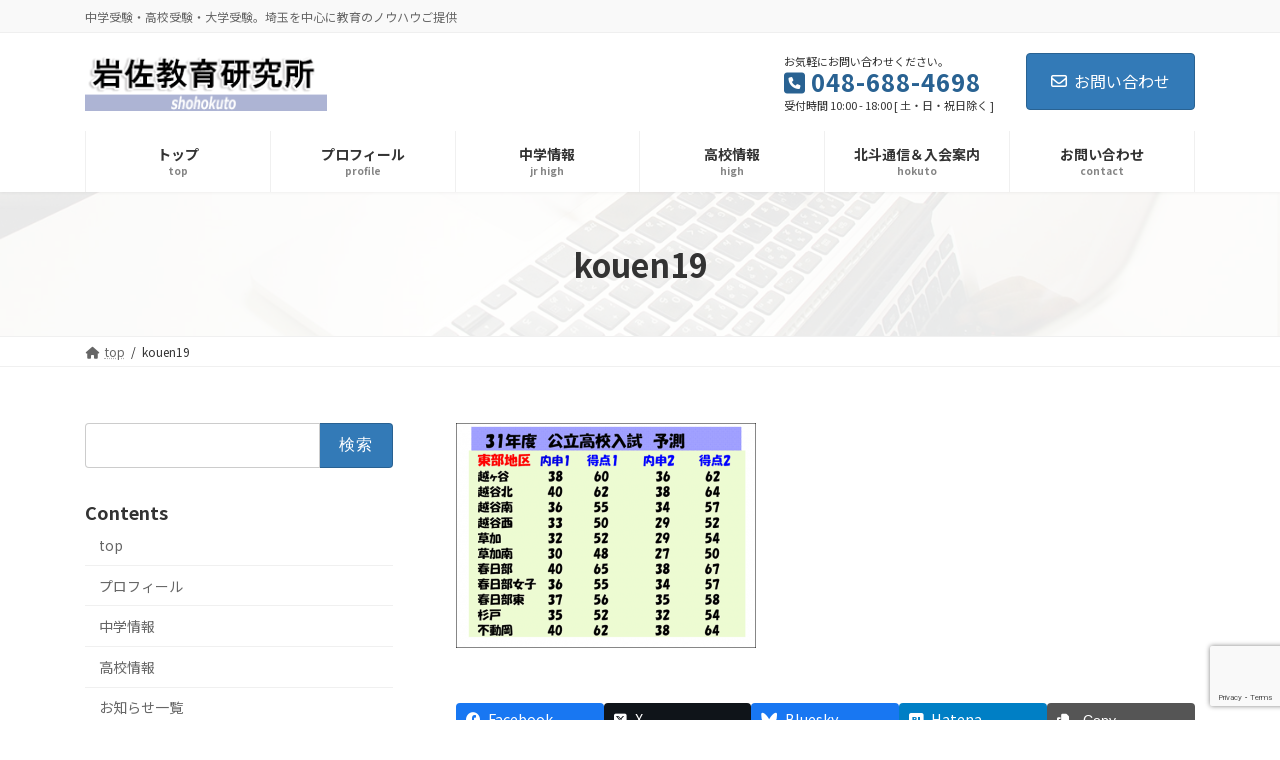

--- FILE ---
content_type: text/html; charset=utf-8
request_url: https://www.google.com/recaptcha/api2/anchor?ar=1&k=6Le9qNkZAAAAAMaQnEj4fOAAjt4y0BQdTmmCYLhh&co=aHR0cHM6Ly9pd2FzYWtlbi5jb206NDQz&hl=en&v=PoyoqOPhxBO7pBk68S4YbpHZ&size=invisible&anchor-ms=20000&execute-ms=30000&cb=l4jo13x647ws
body_size: 48667
content:
<!DOCTYPE HTML><html dir="ltr" lang="en"><head><meta http-equiv="Content-Type" content="text/html; charset=UTF-8">
<meta http-equiv="X-UA-Compatible" content="IE=edge">
<title>reCAPTCHA</title>
<style type="text/css">
/* cyrillic-ext */
@font-face {
  font-family: 'Roboto';
  font-style: normal;
  font-weight: 400;
  font-stretch: 100%;
  src: url(//fonts.gstatic.com/s/roboto/v48/KFO7CnqEu92Fr1ME7kSn66aGLdTylUAMa3GUBHMdazTgWw.woff2) format('woff2');
  unicode-range: U+0460-052F, U+1C80-1C8A, U+20B4, U+2DE0-2DFF, U+A640-A69F, U+FE2E-FE2F;
}
/* cyrillic */
@font-face {
  font-family: 'Roboto';
  font-style: normal;
  font-weight: 400;
  font-stretch: 100%;
  src: url(//fonts.gstatic.com/s/roboto/v48/KFO7CnqEu92Fr1ME7kSn66aGLdTylUAMa3iUBHMdazTgWw.woff2) format('woff2');
  unicode-range: U+0301, U+0400-045F, U+0490-0491, U+04B0-04B1, U+2116;
}
/* greek-ext */
@font-face {
  font-family: 'Roboto';
  font-style: normal;
  font-weight: 400;
  font-stretch: 100%;
  src: url(//fonts.gstatic.com/s/roboto/v48/KFO7CnqEu92Fr1ME7kSn66aGLdTylUAMa3CUBHMdazTgWw.woff2) format('woff2');
  unicode-range: U+1F00-1FFF;
}
/* greek */
@font-face {
  font-family: 'Roboto';
  font-style: normal;
  font-weight: 400;
  font-stretch: 100%;
  src: url(//fonts.gstatic.com/s/roboto/v48/KFO7CnqEu92Fr1ME7kSn66aGLdTylUAMa3-UBHMdazTgWw.woff2) format('woff2');
  unicode-range: U+0370-0377, U+037A-037F, U+0384-038A, U+038C, U+038E-03A1, U+03A3-03FF;
}
/* math */
@font-face {
  font-family: 'Roboto';
  font-style: normal;
  font-weight: 400;
  font-stretch: 100%;
  src: url(//fonts.gstatic.com/s/roboto/v48/KFO7CnqEu92Fr1ME7kSn66aGLdTylUAMawCUBHMdazTgWw.woff2) format('woff2');
  unicode-range: U+0302-0303, U+0305, U+0307-0308, U+0310, U+0312, U+0315, U+031A, U+0326-0327, U+032C, U+032F-0330, U+0332-0333, U+0338, U+033A, U+0346, U+034D, U+0391-03A1, U+03A3-03A9, U+03B1-03C9, U+03D1, U+03D5-03D6, U+03F0-03F1, U+03F4-03F5, U+2016-2017, U+2034-2038, U+203C, U+2040, U+2043, U+2047, U+2050, U+2057, U+205F, U+2070-2071, U+2074-208E, U+2090-209C, U+20D0-20DC, U+20E1, U+20E5-20EF, U+2100-2112, U+2114-2115, U+2117-2121, U+2123-214F, U+2190, U+2192, U+2194-21AE, U+21B0-21E5, U+21F1-21F2, U+21F4-2211, U+2213-2214, U+2216-22FF, U+2308-230B, U+2310, U+2319, U+231C-2321, U+2336-237A, U+237C, U+2395, U+239B-23B7, U+23D0, U+23DC-23E1, U+2474-2475, U+25AF, U+25B3, U+25B7, U+25BD, U+25C1, U+25CA, U+25CC, U+25FB, U+266D-266F, U+27C0-27FF, U+2900-2AFF, U+2B0E-2B11, U+2B30-2B4C, U+2BFE, U+3030, U+FF5B, U+FF5D, U+1D400-1D7FF, U+1EE00-1EEFF;
}
/* symbols */
@font-face {
  font-family: 'Roboto';
  font-style: normal;
  font-weight: 400;
  font-stretch: 100%;
  src: url(//fonts.gstatic.com/s/roboto/v48/KFO7CnqEu92Fr1ME7kSn66aGLdTylUAMaxKUBHMdazTgWw.woff2) format('woff2');
  unicode-range: U+0001-000C, U+000E-001F, U+007F-009F, U+20DD-20E0, U+20E2-20E4, U+2150-218F, U+2190, U+2192, U+2194-2199, U+21AF, U+21E6-21F0, U+21F3, U+2218-2219, U+2299, U+22C4-22C6, U+2300-243F, U+2440-244A, U+2460-24FF, U+25A0-27BF, U+2800-28FF, U+2921-2922, U+2981, U+29BF, U+29EB, U+2B00-2BFF, U+4DC0-4DFF, U+FFF9-FFFB, U+10140-1018E, U+10190-1019C, U+101A0, U+101D0-101FD, U+102E0-102FB, U+10E60-10E7E, U+1D2C0-1D2D3, U+1D2E0-1D37F, U+1F000-1F0FF, U+1F100-1F1AD, U+1F1E6-1F1FF, U+1F30D-1F30F, U+1F315, U+1F31C, U+1F31E, U+1F320-1F32C, U+1F336, U+1F378, U+1F37D, U+1F382, U+1F393-1F39F, U+1F3A7-1F3A8, U+1F3AC-1F3AF, U+1F3C2, U+1F3C4-1F3C6, U+1F3CA-1F3CE, U+1F3D4-1F3E0, U+1F3ED, U+1F3F1-1F3F3, U+1F3F5-1F3F7, U+1F408, U+1F415, U+1F41F, U+1F426, U+1F43F, U+1F441-1F442, U+1F444, U+1F446-1F449, U+1F44C-1F44E, U+1F453, U+1F46A, U+1F47D, U+1F4A3, U+1F4B0, U+1F4B3, U+1F4B9, U+1F4BB, U+1F4BF, U+1F4C8-1F4CB, U+1F4D6, U+1F4DA, U+1F4DF, U+1F4E3-1F4E6, U+1F4EA-1F4ED, U+1F4F7, U+1F4F9-1F4FB, U+1F4FD-1F4FE, U+1F503, U+1F507-1F50B, U+1F50D, U+1F512-1F513, U+1F53E-1F54A, U+1F54F-1F5FA, U+1F610, U+1F650-1F67F, U+1F687, U+1F68D, U+1F691, U+1F694, U+1F698, U+1F6AD, U+1F6B2, U+1F6B9-1F6BA, U+1F6BC, U+1F6C6-1F6CF, U+1F6D3-1F6D7, U+1F6E0-1F6EA, U+1F6F0-1F6F3, U+1F6F7-1F6FC, U+1F700-1F7FF, U+1F800-1F80B, U+1F810-1F847, U+1F850-1F859, U+1F860-1F887, U+1F890-1F8AD, U+1F8B0-1F8BB, U+1F8C0-1F8C1, U+1F900-1F90B, U+1F93B, U+1F946, U+1F984, U+1F996, U+1F9E9, U+1FA00-1FA6F, U+1FA70-1FA7C, U+1FA80-1FA89, U+1FA8F-1FAC6, U+1FACE-1FADC, U+1FADF-1FAE9, U+1FAF0-1FAF8, U+1FB00-1FBFF;
}
/* vietnamese */
@font-face {
  font-family: 'Roboto';
  font-style: normal;
  font-weight: 400;
  font-stretch: 100%;
  src: url(//fonts.gstatic.com/s/roboto/v48/KFO7CnqEu92Fr1ME7kSn66aGLdTylUAMa3OUBHMdazTgWw.woff2) format('woff2');
  unicode-range: U+0102-0103, U+0110-0111, U+0128-0129, U+0168-0169, U+01A0-01A1, U+01AF-01B0, U+0300-0301, U+0303-0304, U+0308-0309, U+0323, U+0329, U+1EA0-1EF9, U+20AB;
}
/* latin-ext */
@font-face {
  font-family: 'Roboto';
  font-style: normal;
  font-weight: 400;
  font-stretch: 100%;
  src: url(//fonts.gstatic.com/s/roboto/v48/KFO7CnqEu92Fr1ME7kSn66aGLdTylUAMa3KUBHMdazTgWw.woff2) format('woff2');
  unicode-range: U+0100-02BA, U+02BD-02C5, U+02C7-02CC, U+02CE-02D7, U+02DD-02FF, U+0304, U+0308, U+0329, U+1D00-1DBF, U+1E00-1E9F, U+1EF2-1EFF, U+2020, U+20A0-20AB, U+20AD-20C0, U+2113, U+2C60-2C7F, U+A720-A7FF;
}
/* latin */
@font-face {
  font-family: 'Roboto';
  font-style: normal;
  font-weight: 400;
  font-stretch: 100%;
  src: url(//fonts.gstatic.com/s/roboto/v48/KFO7CnqEu92Fr1ME7kSn66aGLdTylUAMa3yUBHMdazQ.woff2) format('woff2');
  unicode-range: U+0000-00FF, U+0131, U+0152-0153, U+02BB-02BC, U+02C6, U+02DA, U+02DC, U+0304, U+0308, U+0329, U+2000-206F, U+20AC, U+2122, U+2191, U+2193, U+2212, U+2215, U+FEFF, U+FFFD;
}
/* cyrillic-ext */
@font-face {
  font-family: 'Roboto';
  font-style: normal;
  font-weight: 500;
  font-stretch: 100%;
  src: url(//fonts.gstatic.com/s/roboto/v48/KFO7CnqEu92Fr1ME7kSn66aGLdTylUAMa3GUBHMdazTgWw.woff2) format('woff2');
  unicode-range: U+0460-052F, U+1C80-1C8A, U+20B4, U+2DE0-2DFF, U+A640-A69F, U+FE2E-FE2F;
}
/* cyrillic */
@font-face {
  font-family: 'Roboto';
  font-style: normal;
  font-weight: 500;
  font-stretch: 100%;
  src: url(//fonts.gstatic.com/s/roboto/v48/KFO7CnqEu92Fr1ME7kSn66aGLdTylUAMa3iUBHMdazTgWw.woff2) format('woff2');
  unicode-range: U+0301, U+0400-045F, U+0490-0491, U+04B0-04B1, U+2116;
}
/* greek-ext */
@font-face {
  font-family: 'Roboto';
  font-style: normal;
  font-weight: 500;
  font-stretch: 100%;
  src: url(//fonts.gstatic.com/s/roboto/v48/KFO7CnqEu92Fr1ME7kSn66aGLdTylUAMa3CUBHMdazTgWw.woff2) format('woff2');
  unicode-range: U+1F00-1FFF;
}
/* greek */
@font-face {
  font-family: 'Roboto';
  font-style: normal;
  font-weight: 500;
  font-stretch: 100%;
  src: url(//fonts.gstatic.com/s/roboto/v48/KFO7CnqEu92Fr1ME7kSn66aGLdTylUAMa3-UBHMdazTgWw.woff2) format('woff2');
  unicode-range: U+0370-0377, U+037A-037F, U+0384-038A, U+038C, U+038E-03A1, U+03A3-03FF;
}
/* math */
@font-face {
  font-family: 'Roboto';
  font-style: normal;
  font-weight: 500;
  font-stretch: 100%;
  src: url(//fonts.gstatic.com/s/roboto/v48/KFO7CnqEu92Fr1ME7kSn66aGLdTylUAMawCUBHMdazTgWw.woff2) format('woff2');
  unicode-range: U+0302-0303, U+0305, U+0307-0308, U+0310, U+0312, U+0315, U+031A, U+0326-0327, U+032C, U+032F-0330, U+0332-0333, U+0338, U+033A, U+0346, U+034D, U+0391-03A1, U+03A3-03A9, U+03B1-03C9, U+03D1, U+03D5-03D6, U+03F0-03F1, U+03F4-03F5, U+2016-2017, U+2034-2038, U+203C, U+2040, U+2043, U+2047, U+2050, U+2057, U+205F, U+2070-2071, U+2074-208E, U+2090-209C, U+20D0-20DC, U+20E1, U+20E5-20EF, U+2100-2112, U+2114-2115, U+2117-2121, U+2123-214F, U+2190, U+2192, U+2194-21AE, U+21B0-21E5, U+21F1-21F2, U+21F4-2211, U+2213-2214, U+2216-22FF, U+2308-230B, U+2310, U+2319, U+231C-2321, U+2336-237A, U+237C, U+2395, U+239B-23B7, U+23D0, U+23DC-23E1, U+2474-2475, U+25AF, U+25B3, U+25B7, U+25BD, U+25C1, U+25CA, U+25CC, U+25FB, U+266D-266F, U+27C0-27FF, U+2900-2AFF, U+2B0E-2B11, U+2B30-2B4C, U+2BFE, U+3030, U+FF5B, U+FF5D, U+1D400-1D7FF, U+1EE00-1EEFF;
}
/* symbols */
@font-face {
  font-family: 'Roboto';
  font-style: normal;
  font-weight: 500;
  font-stretch: 100%;
  src: url(//fonts.gstatic.com/s/roboto/v48/KFO7CnqEu92Fr1ME7kSn66aGLdTylUAMaxKUBHMdazTgWw.woff2) format('woff2');
  unicode-range: U+0001-000C, U+000E-001F, U+007F-009F, U+20DD-20E0, U+20E2-20E4, U+2150-218F, U+2190, U+2192, U+2194-2199, U+21AF, U+21E6-21F0, U+21F3, U+2218-2219, U+2299, U+22C4-22C6, U+2300-243F, U+2440-244A, U+2460-24FF, U+25A0-27BF, U+2800-28FF, U+2921-2922, U+2981, U+29BF, U+29EB, U+2B00-2BFF, U+4DC0-4DFF, U+FFF9-FFFB, U+10140-1018E, U+10190-1019C, U+101A0, U+101D0-101FD, U+102E0-102FB, U+10E60-10E7E, U+1D2C0-1D2D3, U+1D2E0-1D37F, U+1F000-1F0FF, U+1F100-1F1AD, U+1F1E6-1F1FF, U+1F30D-1F30F, U+1F315, U+1F31C, U+1F31E, U+1F320-1F32C, U+1F336, U+1F378, U+1F37D, U+1F382, U+1F393-1F39F, U+1F3A7-1F3A8, U+1F3AC-1F3AF, U+1F3C2, U+1F3C4-1F3C6, U+1F3CA-1F3CE, U+1F3D4-1F3E0, U+1F3ED, U+1F3F1-1F3F3, U+1F3F5-1F3F7, U+1F408, U+1F415, U+1F41F, U+1F426, U+1F43F, U+1F441-1F442, U+1F444, U+1F446-1F449, U+1F44C-1F44E, U+1F453, U+1F46A, U+1F47D, U+1F4A3, U+1F4B0, U+1F4B3, U+1F4B9, U+1F4BB, U+1F4BF, U+1F4C8-1F4CB, U+1F4D6, U+1F4DA, U+1F4DF, U+1F4E3-1F4E6, U+1F4EA-1F4ED, U+1F4F7, U+1F4F9-1F4FB, U+1F4FD-1F4FE, U+1F503, U+1F507-1F50B, U+1F50D, U+1F512-1F513, U+1F53E-1F54A, U+1F54F-1F5FA, U+1F610, U+1F650-1F67F, U+1F687, U+1F68D, U+1F691, U+1F694, U+1F698, U+1F6AD, U+1F6B2, U+1F6B9-1F6BA, U+1F6BC, U+1F6C6-1F6CF, U+1F6D3-1F6D7, U+1F6E0-1F6EA, U+1F6F0-1F6F3, U+1F6F7-1F6FC, U+1F700-1F7FF, U+1F800-1F80B, U+1F810-1F847, U+1F850-1F859, U+1F860-1F887, U+1F890-1F8AD, U+1F8B0-1F8BB, U+1F8C0-1F8C1, U+1F900-1F90B, U+1F93B, U+1F946, U+1F984, U+1F996, U+1F9E9, U+1FA00-1FA6F, U+1FA70-1FA7C, U+1FA80-1FA89, U+1FA8F-1FAC6, U+1FACE-1FADC, U+1FADF-1FAE9, U+1FAF0-1FAF8, U+1FB00-1FBFF;
}
/* vietnamese */
@font-face {
  font-family: 'Roboto';
  font-style: normal;
  font-weight: 500;
  font-stretch: 100%;
  src: url(//fonts.gstatic.com/s/roboto/v48/KFO7CnqEu92Fr1ME7kSn66aGLdTylUAMa3OUBHMdazTgWw.woff2) format('woff2');
  unicode-range: U+0102-0103, U+0110-0111, U+0128-0129, U+0168-0169, U+01A0-01A1, U+01AF-01B0, U+0300-0301, U+0303-0304, U+0308-0309, U+0323, U+0329, U+1EA0-1EF9, U+20AB;
}
/* latin-ext */
@font-face {
  font-family: 'Roboto';
  font-style: normal;
  font-weight: 500;
  font-stretch: 100%;
  src: url(//fonts.gstatic.com/s/roboto/v48/KFO7CnqEu92Fr1ME7kSn66aGLdTylUAMa3KUBHMdazTgWw.woff2) format('woff2');
  unicode-range: U+0100-02BA, U+02BD-02C5, U+02C7-02CC, U+02CE-02D7, U+02DD-02FF, U+0304, U+0308, U+0329, U+1D00-1DBF, U+1E00-1E9F, U+1EF2-1EFF, U+2020, U+20A0-20AB, U+20AD-20C0, U+2113, U+2C60-2C7F, U+A720-A7FF;
}
/* latin */
@font-face {
  font-family: 'Roboto';
  font-style: normal;
  font-weight: 500;
  font-stretch: 100%;
  src: url(//fonts.gstatic.com/s/roboto/v48/KFO7CnqEu92Fr1ME7kSn66aGLdTylUAMa3yUBHMdazQ.woff2) format('woff2');
  unicode-range: U+0000-00FF, U+0131, U+0152-0153, U+02BB-02BC, U+02C6, U+02DA, U+02DC, U+0304, U+0308, U+0329, U+2000-206F, U+20AC, U+2122, U+2191, U+2193, U+2212, U+2215, U+FEFF, U+FFFD;
}
/* cyrillic-ext */
@font-face {
  font-family: 'Roboto';
  font-style: normal;
  font-weight: 900;
  font-stretch: 100%;
  src: url(//fonts.gstatic.com/s/roboto/v48/KFO7CnqEu92Fr1ME7kSn66aGLdTylUAMa3GUBHMdazTgWw.woff2) format('woff2');
  unicode-range: U+0460-052F, U+1C80-1C8A, U+20B4, U+2DE0-2DFF, U+A640-A69F, U+FE2E-FE2F;
}
/* cyrillic */
@font-face {
  font-family: 'Roboto';
  font-style: normal;
  font-weight: 900;
  font-stretch: 100%;
  src: url(//fonts.gstatic.com/s/roboto/v48/KFO7CnqEu92Fr1ME7kSn66aGLdTylUAMa3iUBHMdazTgWw.woff2) format('woff2');
  unicode-range: U+0301, U+0400-045F, U+0490-0491, U+04B0-04B1, U+2116;
}
/* greek-ext */
@font-face {
  font-family: 'Roboto';
  font-style: normal;
  font-weight: 900;
  font-stretch: 100%;
  src: url(//fonts.gstatic.com/s/roboto/v48/KFO7CnqEu92Fr1ME7kSn66aGLdTylUAMa3CUBHMdazTgWw.woff2) format('woff2');
  unicode-range: U+1F00-1FFF;
}
/* greek */
@font-face {
  font-family: 'Roboto';
  font-style: normal;
  font-weight: 900;
  font-stretch: 100%;
  src: url(//fonts.gstatic.com/s/roboto/v48/KFO7CnqEu92Fr1ME7kSn66aGLdTylUAMa3-UBHMdazTgWw.woff2) format('woff2');
  unicode-range: U+0370-0377, U+037A-037F, U+0384-038A, U+038C, U+038E-03A1, U+03A3-03FF;
}
/* math */
@font-face {
  font-family: 'Roboto';
  font-style: normal;
  font-weight: 900;
  font-stretch: 100%;
  src: url(//fonts.gstatic.com/s/roboto/v48/KFO7CnqEu92Fr1ME7kSn66aGLdTylUAMawCUBHMdazTgWw.woff2) format('woff2');
  unicode-range: U+0302-0303, U+0305, U+0307-0308, U+0310, U+0312, U+0315, U+031A, U+0326-0327, U+032C, U+032F-0330, U+0332-0333, U+0338, U+033A, U+0346, U+034D, U+0391-03A1, U+03A3-03A9, U+03B1-03C9, U+03D1, U+03D5-03D6, U+03F0-03F1, U+03F4-03F5, U+2016-2017, U+2034-2038, U+203C, U+2040, U+2043, U+2047, U+2050, U+2057, U+205F, U+2070-2071, U+2074-208E, U+2090-209C, U+20D0-20DC, U+20E1, U+20E5-20EF, U+2100-2112, U+2114-2115, U+2117-2121, U+2123-214F, U+2190, U+2192, U+2194-21AE, U+21B0-21E5, U+21F1-21F2, U+21F4-2211, U+2213-2214, U+2216-22FF, U+2308-230B, U+2310, U+2319, U+231C-2321, U+2336-237A, U+237C, U+2395, U+239B-23B7, U+23D0, U+23DC-23E1, U+2474-2475, U+25AF, U+25B3, U+25B7, U+25BD, U+25C1, U+25CA, U+25CC, U+25FB, U+266D-266F, U+27C0-27FF, U+2900-2AFF, U+2B0E-2B11, U+2B30-2B4C, U+2BFE, U+3030, U+FF5B, U+FF5D, U+1D400-1D7FF, U+1EE00-1EEFF;
}
/* symbols */
@font-face {
  font-family: 'Roboto';
  font-style: normal;
  font-weight: 900;
  font-stretch: 100%;
  src: url(//fonts.gstatic.com/s/roboto/v48/KFO7CnqEu92Fr1ME7kSn66aGLdTylUAMaxKUBHMdazTgWw.woff2) format('woff2');
  unicode-range: U+0001-000C, U+000E-001F, U+007F-009F, U+20DD-20E0, U+20E2-20E4, U+2150-218F, U+2190, U+2192, U+2194-2199, U+21AF, U+21E6-21F0, U+21F3, U+2218-2219, U+2299, U+22C4-22C6, U+2300-243F, U+2440-244A, U+2460-24FF, U+25A0-27BF, U+2800-28FF, U+2921-2922, U+2981, U+29BF, U+29EB, U+2B00-2BFF, U+4DC0-4DFF, U+FFF9-FFFB, U+10140-1018E, U+10190-1019C, U+101A0, U+101D0-101FD, U+102E0-102FB, U+10E60-10E7E, U+1D2C0-1D2D3, U+1D2E0-1D37F, U+1F000-1F0FF, U+1F100-1F1AD, U+1F1E6-1F1FF, U+1F30D-1F30F, U+1F315, U+1F31C, U+1F31E, U+1F320-1F32C, U+1F336, U+1F378, U+1F37D, U+1F382, U+1F393-1F39F, U+1F3A7-1F3A8, U+1F3AC-1F3AF, U+1F3C2, U+1F3C4-1F3C6, U+1F3CA-1F3CE, U+1F3D4-1F3E0, U+1F3ED, U+1F3F1-1F3F3, U+1F3F5-1F3F7, U+1F408, U+1F415, U+1F41F, U+1F426, U+1F43F, U+1F441-1F442, U+1F444, U+1F446-1F449, U+1F44C-1F44E, U+1F453, U+1F46A, U+1F47D, U+1F4A3, U+1F4B0, U+1F4B3, U+1F4B9, U+1F4BB, U+1F4BF, U+1F4C8-1F4CB, U+1F4D6, U+1F4DA, U+1F4DF, U+1F4E3-1F4E6, U+1F4EA-1F4ED, U+1F4F7, U+1F4F9-1F4FB, U+1F4FD-1F4FE, U+1F503, U+1F507-1F50B, U+1F50D, U+1F512-1F513, U+1F53E-1F54A, U+1F54F-1F5FA, U+1F610, U+1F650-1F67F, U+1F687, U+1F68D, U+1F691, U+1F694, U+1F698, U+1F6AD, U+1F6B2, U+1F6B9-1F6BA, U+1F6BC, U+1F6C6-1F6CF, U+1F6D3-1F6D7, U+1F6E0-1F6EA, U+1F6F0-1F6F3, U+1F6F7-1F6FC, U+1F700-1F7FF, U+1F800-1F80B, U+1F810-1F847, U+1F850-1F859, U+1F860-1F887, U+1F890-1F8AD, U+1F8B0-1F8BB, U+1F8C0-1F8C1, U+1F900-1F90B, U+1F93B, U+1F946, U+1F984, U+1F996, U+1F9E9, U+1FA00-1FA6F, U+1FA70-1FA7C, U+1FA80-1FA89, U+1FA8F-1FAC6, U+1FACE-1FADC, U+1FADF-1FAE9, U+1FAF0-1FAF8, U+1FB00-1FBFF;
}
/* vietnamese */
@font-face {
  font-family: 'Roboto';
  font-style: normal;
  font-weight: 900;
  font-stretch: 100%;
  src: url(//fonts.gstatic.com/s/roboto/v48/KFO7CnqEu92Fr1ME7kSn66aGLdTylUAMa3OUBHMdazTgWw.woff2) format('woff2');
  unicode-range: U+0102-0103, U+0110-0111, U+0128-0129, U+0168-0169, U+01A0-01A1, U+01AF-01B0, U+0300-0301, U+0303-0304, U+0308-0309, U+0323, U+0329, U+1EA0-1EF9, U+20AB;
}
/* latin-ext */
@font-face {
  font-family: 'Roboto';
  font-style: normal;
  font-weight: 900;
  font-stretch: 100%;
  src: url(//fonts.gstatic.com/s/roboto/v48/KFO7CnqEu92Fr1ME7kSn66aGLdTylUAMa3KUBHMdazTgWw.woff2) format('woff2');
  unicode-range: U+0100-02BA, U+02BD-02C5, U+02C7-02CC, U+02CE-02D7, U+02DD-02FF, U+0304, U+0308, U+0329, U+1D00-1DBF, U+1E00-1E9F, U+1EF2-1EFF, U+2020, U+20A0-20AB, U+20AD-20C0, U+2113, U+2C60-2C7F, U+A720-A7FF;
}
/* latin */
@font-face {
  font-family: 'Roboto';
  font-style: normal;
  font-weight: 900;
  font-stretch: 100%;
  src: url(//fonts.gstatic.com/s/roboto/v48/KFO7CnqEu92Fr1ME7kSn66aGLdTylUAMa3yUBHMdazQ.woff2) format('woff2');
  unicode-range: U+0000-00FF, U+0131, U+0152-0153, U+02BB-02BC, U+02C6, U+02DA, U+02DC, U+0304, U+0308, U+0329, U+2000-206F, U+20AC, U+2122, U+2191, U+2193, U+2212, U+2215, U+FEFF, U+FFFD;
}

</style>
<link rel="stylesheet" type="text/css" href="https://www.gstatic.com/recaptcha/releases/PoyoqOPhxBO7pBk68S4YbpHZ/styles__ltr.css">
<script nonce="_QBX9FfxwaJLIDm-OnnAgg" type="text/javascript">window['__recaptcha_api'] = 'https://www.google.com/recaptcha/api2/';</script>
<script type="text/javascript" src="https://www.gstatic.com/recaptcha/releases/PoyoqOPhxBO7pBk68S4YbpHZ/recaptcha__en.js" nonce="_QBX9FfxwaJLIDm-OnnAgg">
      
    </script></head>
<body><div id="rc-anchor-alert" class="rc-anchor-alert"></div>
<input type="hidden" id="recaptcha-token" value="[base64]">
<script type="text/javascript" nonce="_QBX9FfxwaJLIDm-OnnAgg">
      recaptcha.anchor.Main.init("[\x22ainput\x22,[\x22bgdata\x22,\x22\x22,\[base64]/[base64]/[base64]/[base64]/cjw8ejpyPj4+eil9Y2F0Y2gobCl7dGhyb3cgbDt9fSxIPWZ1bmN0aW9uKHcsdCx6KXtpZih3PT0xOTR8fHc9PTIwOCl0LnZbd10/dC52W3ddLmNvbmNhdCh6KTp0LnZbd109b2Yoeix0KTtlbHNle2lmKHQuYkImJnchPTMxNylyZXR1cm47dz09NjZ8fHc9PTEyMnx8dz09NDcwfHx3PT00NHx8dz09NDE2fHx3PT0zOTd8fHc9PTQyMXx8dz09Njh8fHc9PTcwfHx3PT0xODQ/[base64]/[base64]/[base64]/bmV3IGRbVl0oSlswXSk6cD09Mj9uZXcgZFtWXShKWzBdLEpbMV0pOnA9PTM/bmV3IGRbVl0oSlswXSxKWzFdLEpbMl0pOnA9PTQ/[base64]/[base64]/[base64]/[base64]\x22,\[base64]\x22,\x22E8K0Z8Kjw4MRbcOmw6TDp8OCw7xwcsKqw4XDvTx4TMK3woTCil7CocKOSXN2ecOBIsKPw79rCsKCwoQzUUcGw6sjwqc1w5/ChTnDmMKHOHocwpUTw4krwpgRw5RxJsKkbsKgVcORwrMgw4o3wonDkH96wqtPw6nCuB3CkiYLcAV+w4tSCsKVwrDCmMO0wo7DrsKZw4Enwoxjw6Zuw4EDw5zCkFTCvsKUNsK+amd/e8KJwqJ/T8OFFhpWUcOMcQvCqTgUwq9gXsK9JGnCvzfCosKeD8O/w6/DkHjDqiHDlSlnOsO5w5jCnUlhVkPCkMKjJsK7w68Sw4Fhw7HCrcK0DnQjN3l6EMKIRsOSBMO4V8OyYyN/AhhqwpkLB8KEfcKHYcOEwovDl8OVw5U0wqvCjRYiw4gTw7HCjcKKbcKZDE8DwrzCpRQKe1FMQhwgw4t6QMO3w4HDojnDhFnCnVE4IcOjD8KRw6nDo8K3Rh7Dr8K+QnXDo8OBBMOHBBovN8OzwqTDssK9woTCoGDDv8OtKcKXw6rDlsKdf8KMJ8K4w7VeIH0Gw4DCql/[base64]/wpTCuUUAw6tOW8OSwpw4wqA0WR1fwpYdIDMfAxDCmsO1w5A7w7/CjlRdLMK6acKRwoNVDiTCuSYMw7crBcOnwpdtBE/Du8OlwoEudForwrvCo0YpB08HwqBqa8KdS8OcO1ZFSMOENzzDjE/CoSckITRFW8O3w4bCtUdbw7Y4CkQ6wr13R0HCvAXCosOkdFFiQsOQDcOnwpMiwqbCisK+ZGBvw5LCnFxQwpMdKMOqTAwwURg6UcKVw5XDhcO3wovCrsO6w4dkwopCRDzDusKDZUTCqy5PwplfbcKNworCkcKbw5LDrcOiw5AiwrM7w6nDiMK/KcK8wpbDlWh6RFDCkMOew4R+w70mwpoRwovCqDEfagRNOHhTSsOFNcOYW8KqwpXCr8KHYcO2w4hMwrJ5w604PAXCqhw6exvCgCLCs8KTw7bCoGNXUsOJw6fCi8KcfcOTw7XCqmhMw6DCi10tw5xpBsKNFUrCnlFWTMOcGsKJCsKUw7MvwosocMO8w6/[base64]/CnyTCkGkNFUbCosKWNEt/dXB7w4fCl8OiOMO2w6I+w5sjEntSf8KGfsK1wrzDucObG8Kzwp0/woLDnwzDgcOaw5jDqG4Nw6I2w7/[base64]/CmmJCwrDCocK5IT7Ci1cRbmLCg8OJZ8OWwpdCwrPDo8OsFylROsKbP0V3U8OHVWbDpSVBw5rCi0dswoXCsjPCkTo9wpQGwqnDncOWwonClxEOW8ONG8K3TjpXfh3DglTCpMKHwpXDnBE0w4/DkcKUJMKGc8OuYsKZwpHCo2LDjsOgw41/wpxwwpPCgzvDvQw4CsO2w6LCscKTwpAWZMOgwoPCuMOqMEjDqCjDtATDsWwIMmfDo8Ocwql3KH3Dp38vOlICwqxzw6nCgw10cMK8w5InSsOnQGUlw60sN8Kywqc8w6wLZW4df8Oqwr4cJljDj8KvDMKxw6QtWsOgwoYPUE/DjETDjC/[base64]/CgcKfw7PCs1ZEecOtwoHDpCJswpDDqjDCiAPDr8KYSsKLRXHCpMOww4fDhUjDjjU2wrBJwpzDrcKdNcKtd8O/[base64]/wqjDo3XDuSLCuMKZCAHCr8KUbQTCk8KBNTEOLjV0D0JsJnjDiTNWwrpwwq8UTsOPdcKDwobDkxNLL8O0TmfCrcKGworCnMO7wqDDtMObw7jDkQjDksKdFsKWw7VTwoHCrDDDplPDhA1cw78VXMOiGXXDmsKpw5BKWcO6Rk/Cu0s6w6TDs8KEY8KTwoZkFMOdwpJlUsO4w6oUBcKPEcOdQB8wwr/DqirCssO9dcK9w6jCqcOqwrg2w4jDrljDnMO3w6DCoXDDgMKEwpVsw67Dlhh/w5heWifDjcK6woXDvDYoQ8K5HcKTC0VKKRLCksKAwr3Co8OvwqpdwpPChsOnXhtrwqnCjUnDn8Odw68dTMO9wq/[base64]/[base64]/[base64]/CrMOFw7N8w4ZEVsO2wrFkHWBLw5AFw4/[base64]/Cgkd1woI3wpzCvhXDljkZw6/DuTPCuxnCusOSw4R9OQsgw6tjEcKOT8KFw6HCqGvCoVPCvSnDksK2w7HDusKQZMOLI8OywqBAw4wFG1ZWfMKVM8KFw4gbdWM/OEoAOcO2KX8nDyLDiMOWwqM7wpAeOEnDosOfJcOlIcKPw5/DgcKMOQFuw43ClQdJwphCEcKkWsKgwo3ChCPCrcOOVcKnwrJsYSrDkcOjw4pFw6EUwrnCnMO/CcKdajNNbMKnw6fCnMOfw7EbbsO1w7bCvcKRaGZjesK2w6Q7wr4aacOnw6Q/w481f8OBw4IGw5A/A8Oew78cw5zDrgzDtFjCocKawrIUwrvDnQjDrFE0bcOsw6tIwq3DvsKww77CrTnDkcKDw4dVSj/[base64]/[base64]/[base64]/Cv8Oiw43DpsOnwr/CtsKbw4TCicK7w4hOw7hADcOPdMKLw49aw4fChAJZMXIWNMO8DBN1bcKePSbDmBVATEkOwo/CmMKkw5zCt8KjTsOCecKYXVx4w4s8wprCn0t4S8KXXXnDpE/CjMK2Yl3DuMKMasKJIVx5BMK0JcOOO33Dng5iwrEAwr0jQ8K9w6TCnsKewpnClsOPw5ZZwphFw4XDkmjCkcKYw4XCgAzDo8OfwpMTJsKgEwrDksKMIMK+MMK6wrrCo23Cj8KCQMOJNUYWw7/DscKfw5oZHMK+wonCuhzDvMKYOsKvw7ZZw5/[base64]/[base64]/bnx7wp0eMkvCoDrChMOAw5NDT8O7WlbCuMO3w4nCkFjCscOKw5TDusOBScK7fk/DrsKgwqXCmzcIOn7DhVfCm2HDg8K7K0BVUcOKD8OTNC09JBB3w4d/aVLCjnJdFFhAIcOLAwDCqcOcw5vDriQFSsOxbSTCrzTDscKuL0p1woMvFV/CrGYRw7TDiRrDo8KmRDjCqsO8wpwkJ8OLGsK4TFDCiBsswqnDhhXCjcOmw6zDqMKEY0Qxwrx1wqtqNMKSEcOcwrrCo3xaw4DDqjBAw7/Dl17ClV8Iwrg8SMOZZsKbwqQCDhbDszEYHcKqDXXCmsKlw49GwqNFw7M8wp3DusKXw5bDgWbDlXdYX8O1ZENnaGLDvGpVwo/CiSLDqcOPWzcnw4sjC0tew5PCpsO7JA7CvRIhE8OBM8KFSMKASsOhwqlawpDCggkzNk7DjlrCriTCkk8VCsKHw6F2UsKMIk5XwonDncKdZENTUcKEIMKHwofDtTrCpB4/Mkt8wobCgkDDunDCnkF2GABzw6rCuHzDrMOaw4kMw7F8Xn9vw7E+GGxyPsOqw4A4w409w4BYwoHDksK5w73DgiPDkyHDlsKjbE1RQW/CmcOcwrnDrn7DujF0VivDncOTYMOpw4s5UcOdw4XDosKWc8K9XMOdw60xw5JpwqQfwpPDoBbCg24fZsK3w7FAwq4/NFxrwrgCwprCv8O9w5fCmRp8Q8KKw4HCu0VKwpDCrMONbsKMfyTCoj/[base64]/wrg9w4UJw7oYO8KIdDHDqsKsw7vCosOEw68Hw5YnOwbConwDGMOCw63Cq3rDu8OGasO0esKPw5VYw5XDkwLDjnQFTsO4GsOUVBRLO8OvIsKnw4REB8O5aCHDrsKZw4/Cp8OMSVbCvWoSY8OcM1nDu8KQw4Iew4xLGx8/S8K7I8K4w4fCpMOQw6fCjsOKw6DCjXTDiMKZw75fBxHCnFTCncKcfMOSwr3Dl31Bw5vDpDcUwpfDrlbDrw0FUcO/wodZw4F/w6bClMODw7/[base64]/DpsKzHsOeb8KNw4jDvsKaQ2JGw77DksKmw6d+w4TCi1/DncOsw5tuwopFw43DgsO0w6l8YiTCpTgJwog3w5DDh8OxwpMVaXdrwoZBw5PDoC7CksObw7sowoxFwpscd8Ofw6jCqw9/[base64]/[base64]/DqTbDi8OxwqrDsRXChBfDk8KRw4TCuzHDqS3DrRbCssKOwobCk8KeH8Kvw6QHF8K8Y8O6PMOdIsKow6w9w4g8w4rDocKawpA8FcKDw4DDlGJvJcKlw5Z5w40Hw6B6w65AEMKXMMOZLMOfDAgPRhpyeA/DrCbDlsKAWMOfwrYPXgYCfMO8worDiGnDkkhVWcK9w4nCpcOOw5DDuMKGK8Okw7vDhg/CgcOMwqXDiFMJBMOkwoRnwpYmwqV5wrsXwoRFwqhaPnViMsK1QcKsw49Nb8KmwrzDvsKRw6rDuMKyEsKxPEfDmsKcXHdNAsO2LGHDvMO6P8OJPllNU8OGL0MnwoLDvAF/[base64]/bnvCo29RHF7Cs8K8VFNTTcOeScKww5zCq23DuMOkwrQYw5TCuTfCvsKJNzHCg8Oma8KnF2fDpTbDgWlDwpxmw4hxwovCl3zDisO/BUrCrMOoQ2/DqQzCjnN/w5jDkRkIwoE2w7fDgX4vwoQDR8KwQMKuwr7DlDcow7rChsKBWMOUwpx/w5wkwpvCqAseORfCmz3CrMKxw4jCtEHCrlZucyQHFMKiwqNGw5nDq8K7wp/[base64]/CihjCuhcEwpHDvMO0w7gLw5zDsgJWw6jCicKPQcOcP087flYIwrbDlz3DnmtFYwnDm8OHbcKQw7I0wpgEJMKqwpLCjF3DiRElw74FV8KSAcKTw4LClnIawqdhYTvDnMKvw7zDo2jDmMOSwoxHw4YpE2rCqmMXclrCi2zCusKLNsOOLsKdw4PCvMO/[base64]/Du2F5ZikAdMKEwokiwovDtMKUKcOFw47Cj8KQwqDCjsOnAAgFPMK9JsK9VwYoBmPClyxwwrMXTknDp8O3SsOiCsK+w6RawrzCpGNZw5fCs8KWXsOJEh/DjsO+wrdZcyvCmMOxZ1ZEw7c7TMOYwqQNw6TCoFrCqxrChAjDo8O7PcKAwpjDvS7DisOLwpjCkUs/EcKgJ8Onw6nDu0vDn8KJTMK3w77Dn8KQDFUGwpLCoCnCqSXCrWFBW8KmKUtYZsKtw7PCmsKOX2rCnhzDvCjCo8KQw5NUwqlhZcOEw7XCr8OXw601w51xA8OgdXVcwodwf2TDrMKLcMOhw5/DiXk1IB/[base64]/DmcKbw5fCsgodFsO0VMOVbUvCg0Iiw4rCkHoEw47Dg3hpwoU6w6zCvwrDhm5aFcK2wrNALsO+BsOiLcKbwpVxw5HDtD/CicO/PnIvDynDh2bCuwBvw7dbRcOGR3pBS8Kvwr/DgDsDwpNSwqDDgwpWw5rCrnArJUDCl8OLwpNnVsOUwpzDmMOlwpBaOl7DnmAUG2kNAcOeMFVeZXbCh8Otbw1dTlNxw5vCj8OtwqXCjsO6XFMtPcOKwrg6woIHw6XDisK+fTzCowAwd8KZQQbCocKtDD/DqsO4DsKzw4tSwr3DggvDtwzCghjClyLCmxzCocOvbBMfwpByw4QgUcKDQcKwZDtUEQPCjgnDjhPDl1PDrHXDkcOzwrJOwqfCjMKYPnXDoB/[base64]/VirClnHDrlI3w6NrZHrDn8KRwrTDnjPDs8O+LsO8w4sFPD5ZGj/DjjF+wojDucOyKyTDpMO1CAwjHsKAw77DqcK5w5DChgjCqcODKlHDmcK5w4IPw73ChjjCtsO7AMO4w6ADI1c4woXDhRdTMwTDgAQZUx8ew6g6w6XDhMOGw5Y0CwURHBsdwrjDqG7Cr240GsKcNCzCmsOvKlTCuQLDhMKkHyoiU8Obw5XDjmFsw77Dg8OJaMKUw4/ChsO9w7Nqw5PDg8KVchnCkkRWwrPDh8OPw5U3IgnCksOqJMKfw50LTsOKw6XCgsKRw7DCjMODHsO1wqPDhcKBXxsXTD96P2tWwqI4SBVgBHkiM8K/[base64]/[base64]/wr1Qw6VdwoXDgBPClw0twqjCkyxGwrPDrgnDgMOqNMOcZ3UwFMOlOxwrwoHCpsOnwr1dWMOycEfCugbDvQHCtsKqEwdycsKnw6/CkSXCnMOTwqrDlUtPS33CrMO/[base64]/Dv1lcwqbCq8KleMOaXsOUwr7DgijCu0R3w43DosKwBBTDrEonWUXCskUVBWZIQn3CimlRwpUOwqwvTiFwwoZpNsKDWcKPHMOUwrTCs8Kswq/[base64]/Co8KgFijCgcK9Yx/DrDRLw4gyScKQa8O7DMKMwqk6w4vCuy1Vw4Rqw5QAw4Qvwq9iXMKUF3R6woFgwoh6DxTCjMOJwrLCo1QZw7hkLsO+w7HDhcKCRndYw6zCrFjCpHjDosKhSz0Uwq3CoVZDw5fDtCEIY1TDicKGwp8Nwr3DkMOgwpZ2w5MqIsKMw7DCrGDCosO/wozCgMO/wppVw60BXznDpRdgwoVZw5RjJDfCmCtsXcO7UTcqVCLDuMKIwrrCo13Cv8OWw75pAcKrJcKSwoMXw6/DncK8R8Khw544w7Qww5dBTlrDoQREwo8rw5owwqzDlMOfIsO6wrvDiAh+wrMzasOsYVbCmg4Ww6cYDn5Aw6TCh1xKRsKPeMO3esKBS8KlSFjCtCDDm8OOOcKCCVbCtFjDp8OqHcO/w5QJA8KkeMOOw6rCusObw40hX8OJw7rDk3jDjcK4wq/Dj8OzZ1InN1/DnmrCsXU9N8OVRQvDlMO3wqwzNCBewpHCtsOwJhbCgEMAw6PDkDQbUcO2Q8Kbw4hKwpcNbi0VwofDvxrCisKCWnULfz4hIGDDtMO0ZifDhxHCmkF4bsKtw5vDgcKKWAB4wpIOwrzDrxw9ZFzCljEbwqdZwpR7UGUmNMOWwo/CiMKOwrtTw7fDqsKRMDDDosOBwpBuw4fCiX/Cp8OfRTzCpMOsw6ZUw45Bwo/CiMK1w5wdwqjCvx7Dg8OXwqYyLTbCuMOGeU7DvgMUNVvDq8O/N8KGGcOQw69VWcK9w7opGEt1LnHCiiomQx1CwqUBWXdBDx8lKTwjw6I8w6oXwq8zwrrCuG8Zw5N9w6Z9XcOHw7IGCsOFPsOCw5Bxw4BQfV8XwqZ0FsKzw4VkwqXDg3Zlw7tbRsKwISRGwoLDrcORXcOBwpJSLgMcNsKHLAzDthF7wpbDt8OyLG/[base64]/w7TDvhjCr8KNwpA9w6fDvsKlwqDDr2dUwpvDgsOeKsOfR8OrecKCHMO4w4pUwpjChsObw6zCicObw7nDrcKxdsK7w6Quw5Q0PsKqw6wjwqDDsAdFbw4Lw7J3wr9oEC0oWMOewr7CqsKnw6jCrSvDhkYYdsOAPcO+V8Opw7/CrMOCUS/DkUZ5GDfDk8OCMMOIIUwZWMOoGAbCjsOPFcKcwrvCrcOvEMOYw6zDvGzDkyDCrlnCjMKXw5DDmMKSFkUxHVdiF0vCmsOqwr/CjMKswr/DucO7H8K3MzduXi48wq4PQcOpFBrDhcK/wo8Ew5HCumFCwpbCscK0w4rCk37DgsK4w6vDicOsw6FFwoFAa8Odwr7DtcOmJcK6PcKpwqzCnsOQEmvCigrDsX/[base64]/CsMOnXsO3KDbDosO5wqRgwqgLwoXDj8OGwqPDl3guw40Mwol/dMKLGcKbWigFNsOxw6/[base64]/ChsONYsOAMTJabSACwoVQw5TCkMOJBF5Ac8K3w4ETw4NSYlUTI13DssKOV0k/KQ7DnMOIwp/DqVnCh8KiSh59LzfDn8ODMDDCucO+w63DkibDrXMlQMKVwpVFw6LDgn8uwqTDlgt3M8OUwop0w7tPwrB7KcK6MMOdX8OnOMK8wqhVw6E1w6ETAsOIAMOdV8OUw4DClMOzw4DDtjZ/w5vDnH8sKcOoX8K0X8Ksb8K2EnBcBsO/w7bDiMK+wpvCm8OJPm92XsOTVXFNwpbDgMKDwpXCmMKsJ8OZOwF2blUie2YBCsKfbsOKwrfCkMKCw7sAw7rCvsOLw6NXW8OKcsOpeMO8w5YEw73Dl8OUwrzDssK/wpoLNhDCrGzChcOBCkDCuMK+wovDljbDvRTCsMKqwoVZD8OaesOEw7PDmALDrhA3wqHDmMKOT8Opw4LDj8Ofw6JhEcOww5rDnMOhKcKswp5La8KAeDzDjMKnw67CmDkawqbDvcKMYBvDqnvDu8KAw7hrw4MgI8KPw4thX8OyYUjCicKiGzXCr0zDhkdnZsODZGvDgk/[base64]/w6Akwok9wqLCjmxiw6Bgw7kGw40yw6xww7vCoMKSR2bCmCRcw61oVSgVwr3CrsO3GsK4DWvDnMKPWMK8w6DDuMOIGcOvw5HCtMOuwqltw5c+BMKbw6UAwpgAGkx6bUFzAMKwR2LDoMKjWcOdacOaw4ULw6x9aA4rbMO/wq/Dmz0rDsKHw7fCj8OKwqDDiA8qwrfDmWIWwr9ww75Uw7bDrMObwrQ3fsKSMnoreiHCiAlbw4V7DH9iwp/Ct8KJw6nDoXUSw5zChMOMFXvDhsOhw6fDq8K6w7TCtyvCocK1csONTsOmwqrDt8Ojw6DCqcOxw4TClsOEwrRtWyIzwqLDl0DCkQRITMKCZsKawr/ClsOFw6ohwpzCmcKhw6QFUHd8DipZwrBMw4LDqMKSScKiJCDCvMKgwpjDmMOaAsO7BcOjGMKKUMKjYRfDlFjCoBHDtnXCmcOFGy3DjEzDu8K8w5IwwrDDug1WwoXDtMOfe8KnMURECU50w51bU8OewpTDoiFMcsKCwpA3wqw9HXTCqVJPaXpmNR3CkVZnST/DnS7DvVpvw4/Dj3BSw5fCt8OKWHtXw6PCh8K2w5ptw7pgw79GccO5wrrCig3Dh1jCgiVCw6rDsz7DhcKgwoA2wqEyAMKSwpjCkcO9wrdGw6sjw5LDvDvCkgFMbDvCs8OTw5vCgsK5a8OewqXDkl3DicOuQsKpNFUvw6nChcOXB1EBccKyQjA/wpsxw7kPwrALDsOKFGrCqsKFw55LRsKHRDdnw6EIwrLCjTlBV8OQAxPCr8KpcHDDjsOJDjMDwrtWw4xAZMOmw7rCtsOBGsO1SzkLw4LDlcOuw4kuPcOXwogfw6LCszlxbcKAfSjDrMKyalHDgzTCiVzCrMOqwqDCq8OqU2LCqMKreBIbwoZ/FWVTwqJabWjDnDzDvD5yacO8eMOWw7bDgxTCqsKOw4vClgXDti7DvQXCoMKdw7Uzw4c6OBkKOsK2w5TCqm/Cv8KPwrXCuTJDBlhTVDzDiUNMwoTDlStiwpZlKUXDmMKbw63DgsKkaULCoQHCssKbEcO+H2UrwqjDgsKBwoLCrl8QGcO6BMO1wrfCvnbCjhXDql/[base64]/Cq1TCmz3Cp0PDhwBFwpAwXmRqFSZ9w7Y/BcKXwqrDkxvCocOZDn/[base64]/CscOeFTcHwpIIbcK9bgjChU3CusOMwpAPACMDw4hCw45ISsK6DcK4wqstJ2g4VznCucKJWsKRXsO2D8O1w7w4wpMuwofClsKCw7kTOjbCo8K6w7ksDlDDiMOBw6jCrMOVw6JTwrpJeEXDpAzCmTDCi8Obw4nCkQ4FfcK1wo3DoyVGBh/CpAsVwotnDsKEfF98aHTDik1Dw4kfwqfDqQbDu0Auwo9ADDHCs1rCoMKLwr4cTVHDicK6woXCtcO9w7YdcsOjeTbDtsOJPyJ/w7gdfzJAYsOKIsKkGn3DlBo1fkPCrTdow6BLMVrDicKgGcKjwr/CnmDCsMOqwobCpMKINQEtwp/CnMKvwq9QwrJsJMKlPcOBV8OXw71cwqvDoxrClcOsLijCr0/CvMOwPkbDucOjXsKuw5XCq8Otwq0AwplUR1rCocK8CSM3w4/CnxbCrwPDsmtrThx3w7HCpU94dz/Dj2LClcKZey9Gw4BDPzJhfMKlVcOIPXnCmSLClcOYw6h8wo14cU1swrcXw4rCgy7CuEkdBMOvB304wpxMU8KIMMO/[base64]/w5JPVlnCg2PCjH/CjcOMw7YjM8OaeWAswo86HcOnPhEIw6jCvcKdw4DCuMK5woAUS8OEw6LDvALDo8OCRsOhMTDCpcOdcCLCi8K/w6dBwpXCrcOQwp0sCT/CiMKOUT43w63Cuydqw7/[base64]/w5rCk3zCsADDoCVBWcKlwr/ClcKEwqfCoCY5w6HDvcOLUybCjMKkw6/Cr8OfZjUKwozCpAMOJ3Qyw5/Dj8OywqXCs0JDI3XDijvCkcKcA8OdQX9xw47DjMK6BsKww49kw7Zlw4rCj1fCqWIcODDDlcKOYMKqw7Mww5LDrVvDnUUfw5PCo2LCocOlKEE7LgxdcBjDjGdPwrfDiW7DlcOzw7TDsDLDkcOZfsKUwq7CicOXa8OoHWDDrggpJsOKaFLCtMK0RcK/D8Kww6TCg8KNwqENwprCu2vCoTxvfStBc2bDqkfDoMOPRsONw6LCu8KlwrXCk8KKwoR1TH4GPRwJa3kYe8OFwo7CgAnDkFU4wrJJw6PDscKKw5MAw5XCsMKJTy4VwpgMb8KXZxLDv8O5JMOtfRVuwqvDmirDn8KsTksZNMOkwo7DjzUgwpzDisO/w6Bww4jDpQZZMcKKT8OLOlfDlcKKeVlEw4c6UcOqDW/Dq2Nowp8Fwq47wqFeQSTCkjzCg33DiSbDlC/DscOBDgFbVCAiwonDm0oSw6TCsMO3w707woPDgcO9WG4Bw6ZIwo18OsKlf3vChmnDssKlQn9EHkDDrsKPZArChnQcw4kgw6UcIBw/JX/Ch8KvZD3CncKXTcOxRcO/wq11VcKIVwA8w47DrXvDnwMFwqEPYC5zw5h3wq7Do1fDsRE2GUtowqTCv8KNw7M5wpY5KMKGwrYgwo3CtsOAw57DsC3DscOcw4PCpUoMFD/CnsOcw6VabcO2w6dIw5DCvCh8w7BdVEw8JsOVwpZwwo7Cu8OAw4djcMK8AsObb8O3P3NEw64ow6/Cl8Onw5vCkFzCnG5NSlkWw6LCvRw7w6FwScKrwqV1QMO8bhxGTAAuTsKQwrjCkWUld8KVwoBTYMOXJ8KwwqzDgXcCwojCvsOZwq9zw5dfecOYwo7DmSDDmcKIwp/DtsKMRMOYejnDnFvDmyzClsKDwo/CnMKiw6JqwrYYw4rDmXbDqsOYwojCjVrDssKBNB1hwrMbwplyR8Kcw6UhOMKNwrLDrDnDnGbDlS0mw4xIwp/[base64]/DkhTDn8K+w5pcwoTDoznCrW5iwpPCosOfw7HClggZw5fDoCXCmMKlYsO1w7HDk8K4w7vCm0c1woJpwqvCg8OaIMKrw6vChT80Cy5zZcK2wqdvUyUrwqBxdsKPw4nCkMO1ARbDqcOwBcKPUcKHRFAiwo/DtMK2K07DlsKoc1rCjcK0fsKwwolmTD/ChMK5wqTDuMOyYcK/[base64]/[base64]/WsKJIDvCsVosC23DiMKuW2lGTsKLMXPDicKjDsKnWxHDoVsiw5bDicOFRcONwpHDulLCssKqF07Cj0tfw6p+wohNwoJWasOuW18HYxkfw4BcHjXDtcKtWsOawrnDucKQwplVRBvDsl/DvXtrfU/Dj8OdMsOowoNsSsKYH8KmacK7wrUweScxdj3CgcK9w7ovwrfCvcONwpszwoVEw5xJMsOrw416ecKjw5EdJWPDsRVgNyrDsXnCggYuw5PCmRHDrsK2w7vCgTc+T8KzWEE8XMObY8OdwqfDj8Otw4wJw4bCmsOVVEHDvhFdw4bDp11gcsKewqUFwqLCvwvDnnhxaWQ/w5bDl8Kdw4JswqJ5w4/[base64]/Ck1TDqQtnw4HCu8OJwo4/PsKsw5jCrx3DqMO8HCTDiMOwwpQifj1/H8KIGkh8w7VTbMK4wqzClMKECcKnw67DlMKLwpjCvxZywqQ2wpgnw6nCucOiXkrCn1/CucKHQCI0wqJEwo5wHMOiRCEUwrDCiMOkw4U9Ax1+aMKKXsK6U8OaODIGwqFNwqBbNMKKQMOrfMOGVcOZwrdtw7bCssOgw7bCq3hjJ8Ovw71Tw6zCj8K2w6wLwodqdWR6QsKsw6sNw7dZcyTCrSDDqsOFDWnDgMOqwrfDrhvCgD8OIQYBAxTDmlLCkMKzWRJCwq/DmsKnLAUAHcODIH81wo5xw70qPsOtw7rCnwsNwq0aLEHDhSXDl8OAw74SZMKdb8ONw5AdYh/Co8K/[base64]/wphAdsKbw7AiwrrCgQQXZwF9wpPDgGDChXsKwrIqwrzDpcKNUsK2wo4Kw4Fpf8OBw4hkwrIUwpnDjnbCs8KKw4AJUnsywplPEl7DlkLDiX1hBDt/w4RXFUxiwq0+fcOffMKmw7TDh2XCosODwp3Du8ONw6FIYCfDtRs2w7FdNcOUwrbDpWhXPjvCjMKSHcKzdAY3wp3Drg7CohRYwocbwqPCqMOZcmpxO3R7VMO1ZsK+aMKVw4vCjsOpwrcDw6xcbRXDncOjeyBFwpnCt8KAETFvW8OnUV/ChmgUwpMmKsOTw5A8wqB1FUZ3AEMfwrcBMcKyw7zCrQtLejTCtMK1VljClsOLw5YKFQtzAHrCk3bCjsK1w7zDh8OOKsOIw4BMw4TCqsKWP8OxeMOqR2Fxw6kUDsOtwq0rw6/DklvCtsKnNMKIwqnCs33DvSbCisKYZXZlwoAEfwrCsEvDlTzCrMKxSghFwprDrmfDqMOGw5/[base64]/[base64]/w6s9w5HCg8KmNcKfwovCusOyw7zCr8KwJEkCSjjDiysnAcO1wqLClRDDpzrCjwPDqsONw7gPJTrCvWrDvsKtO8O0w6NqwrQHw7LCmMKYwp0pcyjClBpEayVcwojDmcKyF8OWwo7CtS9Xwq0BRznDjMOIaMOqKcKjUsKNw7/DhzFVw7/DusKZwrFWwpTChkfDrMKBMMO2w7xtwoDClSnCu0NUQk3DgsKHw4dWb0LCuUXDhMKkeU/DryQWHTvDsDrDgMKVw5w6HgVFEcKpw6rCvGoDwqPCi8Ogw5Qjwrx/wpEZwrckMsKcwrXCksORw7cCPDFHQsK5Z2DCgcKYDcKgw7gzw60ew61MTA4kwr/CpMOzw4/DqEgMw7ljwr9Vw4s3w5fCnFDCuizDmcOYVy3CrMKeelTCt8OsGVPDhcO0c1dQcyxMwprDv0wkwqsnw65jw6EAw7xBWQ/CkSAsMMOYw7rClMKeO8K8VR7DpFQgw7c9wrTDsMO4cXVrw5PDmMK6Dm/DnsK5w6PCuXXClsOVwp8ULsKpw4tEXwfDusKPwp/Cij7CljTDjMOIACXCpsOdX2HDrcK+w48iwoTCjjJ7wo/Ct0fDjW/DmsOVw5nDqGI6w5XDnMKQwrTCgnHCvMKlw4PCnMOXdsKUGA4QR8OgR0p7CVI5wp8hw4LDrDjCln/DlsO3EgTDuzTCj8OHCcKlwr/CucO2w7ZSw6nDomXCh2E0U3gew7/DqTPDisOjworCo8Kob8OXwr0+Y1sSwpowBRtaDT5MHMOyMiXDu8KOW1ADwotOwovDg8KJDsOmbzvCkhhMw6gRBE3DrXVZBcKJwq/DsDHDiVJjUMKoa0xew5TCkUwZw4oUesKxwqTDn8O1JcOFw7LCr1LDoGZzw6duw4zDt8O7wqpBIcKBw5TDlsKaw4wse8KOVMO3IAXCnDnCiMKswq5tV8O2M8Kxw7cLOMKFw5/CrGgtw6vCjSXCmyYDFSN2wp8rZcK3w47DokvCisKbwonDljs/[base64]/TFYCFMKHHBrCpsOedMOdQcKMEwnCgBTDtsOjRFQHFBFnwqthS3JxwqvDggXCt2LClFbCuVhoKsKaQCobwpgvwpTDu8KMw6DDusKdcSN9w5TDtg1Gw7EVGxkcXGXCtBrCmSPCgsKPwpJlw4HCgsKFwqFYARF5X8Kiw6jDjy7Dqz/[base64]/DtV/DngvDi08eO8OGYcO8EijDj8OHw5ZDw4kOYh3CtAvCrMKuwpbCjsKKwq3DosKEwqjDn3TDkSUOAAHChQFSw6PDmcOxMkcxNw97w6fCm8OGw5M1HcO4WsK0E2MYw5HDrsOTwoHCl8KyQC/[base64]/[base64]/J0vCi8OzV3AXNMKMFsKnJSXCi8KXw6ltw7rCl8OvwovDtTleRsKNMsKjwpTCisK4FT3CuxhCw4HCosK8wrbDq8Kfwos/w7MmwqDDg8OAw4vDnsObIcKqRBvDrcKyJ8K3f0jDs8KvFlTCtMOEXEjCkMKnQsOKbMKLwrwZw65QwpczwqjCpRXClsOIWsKQw7bDvE3DrDkhFSXDq0VUVXHDojbCvGPDnhTChcK8w4dqw4bCiMOkwpoOw70heloYwpBvNsOBZMO0E8KdwpQYw7sqwqPCsi/DhcO3RsKaw67DpsOEw5tgH17ClD/CusKuwqfDvjo8dylGwq8qDsKOwqZ4U8Owwr93wr9XcsOwMQ1ywqzDtMKGJsOiw6BPRzHCixrCkD/CuXYzUB/CrS3Dh8OLbQZYw49/wqbDm2N0YRdfS8KcPzbCmcOkTcOQwo5kV8OXw4QPw5/Dk8OTw6ocw5MWw60SXsKAw6MeB2jDs35xwqY9w4nChMO0Jzs5S8OHNxTDl27CuRtiLRcIwpllwq7CmhzDvgDDtF59wqXCnU/DujFlwrsFw4DClATDtMKQwrY4BmYQNcKQw7fCnsOGwqzDpsOwwpzCgE0OWMODwrVHw6PDrsK6L2RgwoHDv1QHdcKPwqHCm8OCKcKiwqYzBsKOBMKHcjR/w6xCHMKvw6PDsBbCl8OAaRI2QzIzw6DCmx93wq3Cqz1OUcKYwpdwUsKQw4DClUzDr8Ocw7bDvF5UO3XDmMK/NEbDiGhDPwjDjMOgwobDksOrwrfCvTDCvsKUEDPCl8K9wrI4w5LDlmFFw4UtW8KDQcKhwpTDjsKAfk9Pw7PDgy40XDs4RcK/[base64]/[base64]/[base64]/CvsKLw6YJSMOBBsORwpfCncKYDlXDmcOpwr8/[base64]/[base64]/fSbChjzDl3bDgcO8wqsdwq/ClQ5/wo9Zwpx6KcKuwqrDuwPDo8KDHsKGFD4FCcKuN1bCl8OgI2ZhLcOBP8KJw4pnwovCjTo8BsOVwocFaz3DlMO5wqnDnMK2w6sjw53Cn3lrXcK/w58ze3jDu8OZW8KDwqfDmsObTsOxPsKTw75CYUYVwrHCsTMifMK+woHCjhtHW8K8wpl4wpYtACszwpFZFAI5wrBDwpc/[base64]/ConEsw6Arwq4Pw51FwqHCpWTDgz8twozDnhjDmsOhIQsCw74Bw60FwoRRQMO1wpVsOsK2wqnCgsKPbMKkbyZCw67ClMK7HyF1Hl/[base64]/CgCTDl8KsQ8K3KsKqFzjCq2MrTxk1AMOCw5E3w6nCvgMBHE05P8Oaw6RhYWAEYQJ/[base64]/CtcK1B8OADcOZwp/Dohtew4QbworCicOhwo58O1nCh8Orw6IuNBZpw5JOHcOzYlDDscO/Sl9iw4PCgncSLsOwJGjDiMOQw4jCmR3CkBDCrsOmwqDCv0sVUMKPLHzCtkjDtMKzw5lQwobDvsOEwpQyEH3DrHgYwrwuK8Oid11wDsKQwptiU8OpwpLDv8ONbQTCvcK8w4fCsxvDi8OFw6bDmcKrwrMJwrh/VmwVw6LCqC1/fMO6w43Ck8K0A8OIw5bDl8K2wq9tUU5HT8KjNsK6wqgcOsOmIMOOLMOUw5XCqX7CgiPCusKUwrTCh8OawpNNYsOww5DDrlkbGjjChCIjwqE3wpAEwrDCjVHCksOkw4PDpw1awq7CqcOrDT7CicORw7RlwqzCphtxw5Flwrwvw7Rzw7/DkcO2dsOKwpwswr1/NsOpXcO6VHbCnmTDj8KtdMKcTcKiwollw7NrJsOYw4E6wph0w68pRsKww47Cp8Oge28Nw6Mywo3DgcKaH8KIw7/Dl8Kkw4JAwr3DrMKWw6nDicOYCRI4woF/w79EJBZGw65sf8OQGsOtwqdywrFqwq3Ct8Kowo88LcKywpXCrMKQM2LDisK0QwsVwoRiAU/[base64]/CmDnCsMOt\x22],null,[\x22conf\x22,null,\x226Le9qNkZAAAAAMaQnEj4fOAAjt4y0BQdTmmCYLhh\x22,0,null,null,null,1,[16,21,125,63,73,95,87,41,43,42,83,102,105,109,121],[1017145,884],0,null,null,null,null,0,null,0,null,700,1,null,0,\[base64]/76lBhnEnQkZnOKMAhk\\u003d\x22,0,0,null,null,1,null,0,0,null,null,null,0],\x22https://iwasaken.com:443\x22,null,[3,1,1],null,null,null,1,3600,[\x22https://www.google.com/intl/en/policies/privacy/\x22,\x22https://www.google.com/intl/en/policies/terms/\x22],\x22610CrGyat6OxGczb/W9yGlCp0MeP9gDcntwE5hTkdrw\\u003d\x22,1,0,null,1,1768680144717,0,0,[39,167,47],null,[128,130,48,49],\x22RC-IrgIdOgNDRgSWA\x22,null,null,null,null,null,\x220dAFcWeA6ab9X5O3aIryu2z8SeyfYpHzG-VLCw30rZBbBZMQmgYgQDNMhdnN1CfMC1cv2DdAyEYF7JzcRhS7hfu-WI76dPKj9jhA\x22,1768762944752]");
    </script></body></html>